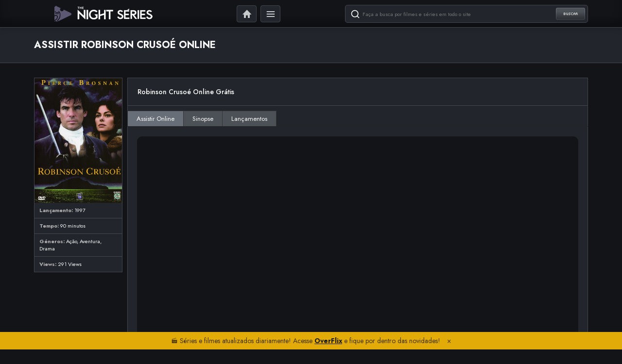

--- FILE ---
content_type: text/html; charset=UTF-8
request_url: https://thenightseriesbr.com/filme/online/robinson-crusoe/
body_size: 11209
content:
<!DOCTYPE html>
<html lang="pt-BR">
<head>
<!-- Metadados -->
<meta name="language" content="pt-BR" />
<meta http-equiv="Content-Type" content="text/html; charset=utf-8">
<meta name="viewport" content="width=device-width,initial-scale=1,shrink-to-fit=no">
<meta name="revisit-after" content="1 days" />
<link rel='preconnect' href='https://fshd.link/' crossorigin>
<meta name="keywords" content="filme Robinson Crusoé, ver Robinson Crusoé online, assistir Robinson Crusoé, ver Robinson Crusoé, Robinson Crusoé hd, Robinson Crusoé dublado, Robinson Crusoé gratis,Robinson Crusoé  youtube, Robinson Crusoé legendado" />
<!-- SEO -->
<title>Robinson Crusoé Dublado Online - The Night Séries</title>
<meta name='robots' content='index, follow, max-image-preview:large, max-snippet:-1, max-video-preview:-1' />
<!-- This site is optimized with the Yoast SEO Premium plugin v20.0 (Yoast SEO v26.7) - https://yoast.com/wordpress/plugins/seo/ -->
<meta name="description" content="Assistir Robinson Crusoé Dublado Online filme online grátis HD 720p - O aristocrático Robinson Crusoé (Pierce Brosnan) foge da Grã-Bretanha após matar seu amigo pelo amor da mulher amada. Durante a viagem, uma tempestade - Filmes Completos Dublados e Legendados" />
<link rel="canonical" href="https://thenightseriesbr.com/filme/online/robinson-crusoe/" />
<meta property="og:locale" content="pt_BR" />
<meta property="og:type" content="article" />
<meta property="og:title" content="Robinson Crusoé" />
<meta property="og:description" content="Assistir Robinson Crusoé Dublado Online filme online grátis HD 720p - O aristocrático Robinson Crusoé (Pierce Brosnan) foge da Grã-Bretanha após matar seu amigo pelo amor da mulher amada. Durante a viagem, uma tempestade - Filmes Completos Dublados e Legendados" />
<meta property="og:url" content="https://thenightseriesbr.com/filme/online/robinson-crusoe/" />
<meta property="og:site_name" content="The Night Séries" />
<meta name="twitter:card" content="summary_large_image" />
<script type="application/ld+json" class="yoast-schema-graph">{"@context":"https://schema.org","@graph":[{"@type":"WebPage","@id":"https://thenightseriesbr.com/filme/online/robinson-crusoe/","url":"https://thenightseriesbr.com/filme/online/robinson-crusoe/","name":"Robinson Crusoé Dublado Online - The Night Séries","isPartOf":{"@id":"https://thenightseriesbr.com/#website"},"datePublished":"2023-02-06T15:29:52+00:00","description":"Assistir Robinson Crusoé Dublado Online filme online grátis HD 720p - O aristocrático Robinson Crusoé (Pierce Brosnan) foge da Grã-Bretanha após matar seu amigo pelo amor da mulher amada. Durante a viagem, uma tempestade - Filmes Completos Dublados e Legendados","breadcrumb":{"@id":"https://thenightseriesbr.com/filme/online/robinson-crusoe/#breadcrumb"},"inLanguage":"pt-BR","potentialAction":[{"@type":"ReadAction","target":["https://thenightseriesbr.com/filme/online/robinson-crusoe/"]}]},{"@type":"BreadcrumbList","@id":"https://thenightseriesbr.com/filme/online/robinson-crusoe/#breadcrumb","itemListElement":[{"@type":"ListItem","position":1,"name":"Início","item":"https://thenightseriesbr.com/"},{"@type":"ListItem","position":2,"name":"Filmes","item":"https://thenightseriesbr.com/filmes/"},{"@type":"ListItem","position":3,"name":"Robinson Crusoé"}]},{"@type":"WebSite","@id":"https://thenightseriesbr.com/#website","url":"https://thenightseriesbr.com/","name":"Filmes Online HDX","description":"Assistir Filmes Online HD e Series Online Grátis.","alternateName":"Filmes Online HD","potentialAction":[{"@type":"SearchAction","target":{"@type":"EntryPoint","urlTemplate":"https://thenightseriesbr.com/?s={search_term_string}"},"query-input":{"@type":"PropertyValueSpecification","valueRequired":true,"valueName":"search_term_string"}}],"inLanguage":"pt-BR"}]}</script>
<!-- / Yoast SEO Premium plugin. -->
<link rel="alternate" type="application/rss+xml" title="Feed de comentários para The Night Séries &raquo; Robinson Crusoé" href="https://thenightseriesbr.com/filme/online/robinson-crusoe/feed/" />
<link rel="alternate" title="oEmbed (JSON)" type="application/json+oembed" href="https://thenightseriesbr.com/wp-json/oembed/1.0/embed?url=https%3A%2F%2Fthenightseriesbr.com%2Ffilme%2Fonline%2Frobinson-crusoe%2F" />
<link rel="alternate" title="oEmbed (XML)" type="text/xml+oembed" href="https://thenightseriesbr.com/wp-json/oembed/1.0/embed?url=https%3A%2F%2Fthenightseriesbr.com%2Ffilme%2Fonline%2Frobinson-crusoe%2F&#038;format=xml" />
<style id='wp-img-auto-sizes-contain-inline-css' type='text/css'>
img:is([sizes=auto i],[sizes^="auto," i]){contain-intrinsic-size:3000px 1500px}
/*# sourceURL=wp-img-auto-sizes-contain-inline-css */
</style>
<style id='wp-block-library-inline-css' type='text/css'>
:root{--wp-block-synced-color:#7a00df;--wp-block-synced-color--rgb:122,0,223;--wp-bound-block-color:var(--wp-block-synced-color);--wp-editor-canvas-background:#ddd;--wp-admin-theme-color:#007cba;--wp-admin-theme-color--rgb:0,124,186;--wp-admin-theme-color-darker-10:#006ba1;--wp-admin-theme-color-darker-10--rgb:0,107,160.5;--wp-admin-theme-color-darker-20:#005a87;--wp-admin-theme-color-darker-20--rgb:0,90,135;--wp-admin-border-width-focus:2px}@media (min-resolution:192dpi){:root{--wp-admin-border-width-focus:1.5px}}.wp-element-button{cursor:pointer}:root .has-very-light-gray-background-color{background-color:#eee}:root .has-very-dark-gray-background-color{background-color:#313131}:root .has-very-light-gray-color{color:#eee}:root .has-very-dark-gray-color{color:#313131}:root .has-vivid-green-cyan-to-vivid-cyan-blue-gradient-background{background:linear-gradient(135deg,#00d084,#0693e3)}:root .has-purple-crush-gradient-background{background:linear-gradient(135deg,#34e2e4,#4721fb 50%,#ab1dfe)}:root .has-hazy-dawn-gradient-background{background:linear-gradient(135deg,#faaca8,#dad0ec)}:root .has-subdued-olive-gradient-background{background:linear-gradient(135deg,#fafae1,#67a671)}:root .has-atomic-cream-gradient-background{background:linear-gradient(135deg,#fdd79a,#004a59)}:root .has-nightshade-gradient-background{background:linear-gradient(135deg,#330968,#31cdcf)}:root .has-midnight-gradient-background{background:linear-gradient(135deg,#020381,#2874fc)}:root{--wp--preset--font-size--normal:16px;--wp--preset--font-size--huge:42px}.has-regular-font-size{font-size:1em}.has-larger-font-size{font-size:2.625em}.has-normal-font-size{font-size:var(--wp--preset--font-size--normal)}.has-huge-font-size{font-size:var(--wp--preset--font-size--huge)}.has-text-align-center{text-align:center}.has-text-align-left{text-align:left}.has-text-align-right{text-align:right}.has-fit-text{white-space:nowrap!important}#end-resizable-editor-section{display:none}.aligncenter{clear:both}.items-justified-left{justify-content:flex-start}.items-justified-center{justify-content:center}.items-justified-right{justify-content:flex-end}.items-justified-space-between{justify-content:space-between}.screen-reader-text{border:0;clip-path:inset(50%);height:1px;margin:-1px;overflow:hidden;padding:0;position:absolute;width:1px;word-wrap:normal!important}.screen-reader-text:focus{background-color:#ddd;clip-path:none;color:#444;display:block;font-size:1em;height:auto;left:5px;line-height:normal;padding:15px 23px 14px;text-decoration:none;top:5px;width:auto;z-index:100000}html :where(.has-border-color){border-style:solid}html :where([style*=border-top-color]){border-top-style:solid}html :where([style*=border-right-color]){border-right-style:solid}html :where([style*=border-bottom-color]){border-bottom-style:solid}html :where([style*=border-left-color]){border-left-style:solid}html :where([style*=border-width]){border-style:solid}html :where([style*=border-top-width]){border-top-style:solid}html :where([style*=border-right-width]){border-right-style:solid}html :where([style*=border-bottom-width]){border-bottom-style:solid}html :where([style*=border-left-width]){border-left-style:solid}html :where(img[class*=wp-image-]){height:auto;max-width:100%}:where(figure){margin:0 0 1em}html :where(.is-position-sticky){--wp-admin--admin-bar--position-offset:var(--wp-admin--admin-bar--height,0px)}@media screen and (max-width:600px){html :where(.is-position-sticky){--wp-admin--admin-bar--position-offset:0px}}
/*# sourceURL=wp-block-library-inline-css */
</style><style id='global-styles-inline-css' type='text/css'>
:root{--wp--preset--aspect-ratio--square: 1;--wp--preset--aspect-ratio--4-3: 4/3;--wp--preset--aspect-ratio--3-4: 3/4;--wp--preset--aspect-ratio--3-2: 3/2;--wp--preset--aspect-ratio--2-3: 2/3;--wp--preset--aspect-ratio--16-9: 16/9;--wp--preset--aspect-ratio--9-16: 9/16;--wp--preset--color--black: #000000;--wp--preset--color--cyan-bluish-gray: #abb8c3;--wp--preset--color--white: #ffffff;--wp--preset--color--pale-pink: #f78da7;--wp--preset--color--vivid-red: #cf2e2e;--wp--preset--color--luminous-vivid-orange: #ff6900;--wp--preset--color--luminous-vivid-amber: #fcb900;--wp--preset--color--light-green-cyan: #7bdcb5;--wp--preset--color--vivid-green-cyan: #00d084;--wp--preset--color--pale-cyan-blue: #8ed1fc;--wp--preset--color--vivid-cyan-blue: #0693e3;--wp--preset--color--vivid-purple: #9b51e0;--wp--preset--gradient--vivid-cyan-blue-to-vivid-purple: linear-gradient(135deg,rgb(6,147,227) 0%,rgb(155,81,224) 100%);--wp--preset--gradient--light-green-cyan-to-vivid-green-cyan: linear-gradient(135deg,rgb(122,220,180) 0%,rgb(0,208,130) 100%);--wp--preset--gradient--luminous-vivid-amber-to-luminous-vivid-orange: linear-gradient(135deg,rgb(252,185,0) 0%,rgb(255,105,0) 100%);--wp--preset--gradient--luminous-vivid-orange-to-vivid-red: linear-gradient(135deg,rgb(255,105,0) 0%,rgb(207,46,46) 100%);--wp--preset--gradient--very-light-gray-to-cyan-bluish-gray: linear-gradient(135deg,rgb(238,238,238) 0%,rgb(169,184,195) 100%);--wp--preset--gradient--cool-to-warm-spectrum: linear-gradient(135deg,rgb(74,234,220) 0%,rgb(151,120,209) 20%,rgb(207,42,186) 40%,rgb(238,44,130) 60%,rgb(251,105,98) 80%,rgb(254,248,76) 100%);--wp--preset--gradient--blush-light-purple: linear-gradient(135deg,rgb(255,206,236) 0%,rgb(152,150,240) 100%);--wp--preset--gradient--blush-bordeaux: linear-gradient(135deg,rgb(254,205,165) 0%,rgb(254,45,45) 50%,rgb(107,0,62) 100%);--wp--preset--gradient--luminous-dusk: linear-gradient(135deg,rgb(255,203,112) 0%,rgb(199,81,192) 50%,rgb(65,88,208) 100%);--wp--preset--gradient--pale-ocean: linear-gradient(135deg,rgb(255,245,203) 0%,rgb(182,227,212) 50%,rgb(51,167,181) 100%);--wp--preset--gradient--electric-grass: linear-gradient(135deg,rgb(202,248,128) 0%,rgb(113,206,126) 100%);--wp--preset--gradient--midnight: linear-gradient(135deg,rgb(2,3,129) 0%,rgb(40,116,252) 100%);--wp--preset--font-size--small: 13px;--wp--preset--font-size--medium: 20px;--wp--preset--font-size--large: 36px;--wp--preset--font-size--x-large: 42px;--wp--preset--spacing--20: 0.44rem;--wp--preset--spacing--30: 0.67rem;--wp--preset--spacing--40: 1rem;--wp--preset--spacing--50: 1.5rem;--wp--preset--spacing--60: 2.25rem;--wp--preset--spacing--70: 3.38rem;--wp--preset--spacing--80: 5.06rem;--wp--preset--shadow--natural: 6px 6px 9px rgba(0, 0, 0, 0.2);--wp--preset--shadow--deep: 12px 12px 50px rgba(0, 0, 0, 0.4);--wp--preset--shadow--sharp: 6px 6px 0px rgba(0, 0, 0, 0.2);--wp--preset--shadow--outlined: 6px 6px 0px -3px rgb(255, 255, 255), 6px 6px rgb(0, 0, 0);--wp--preset--shadow--crisp: 6px 6px 0px rgb(0, 0, 0);}:where(.is-layout-flex){gap: 0.5em;}:where(.is-layout-grid){gap: 0.5em;}body .is-layout-flex{display: flex;}.is-layout-flex{flex-wrap: wrap;align-items: center;}.is-layout-flex > :is(*, div){margin: 0;}body .is-layout-grid{display: grid;}.is-layout-grid > :is(*, div){margin: 0;}:where(.wp-block-columns.is-layout-flex){gap: 2em;}:where(.wp-block-columns.is-layout-grid){gap: 2em;}:where(.wp-block-post-template.is-layout-flex){gap: 1.25em;}:where(.wp-block-post-template.is-layout-grid){gap: 1.25em;}.has-black-color{color: var(--wp--preset--color--black) !important;}.has-cyan-bluish-gray-color{color: var(--wp--preset--color--cyan-bluish-gray) !important;}.has-white-color{color: var(--wp--preset--color--white) !important;}.has-pale-pink-color{color: var(--wp--preset--color--pale-pink) !important;}.has-vivid-red-color{color: var(--wp--preset--color--vivid-red) !important;}.has-luminous-vivid-orange-color{color: var(--wp--preset--color--luminous-vivid-orange) !important;}.has-luminous-vivid-amber-color{color: var(--wp--preset--color--luminous-vivid-amber) !important;}.has-light-green-cyan-color{color: var(--wp--preset--color--light-green-cyan) !important;}.has-vivid-green-cyan-color{color: var(--wp--preset--color--vivid-green-cyan) !important;}.has-pale-cyan-blue-color{color: var(--wp--preset--color--pale-cyan-blue) !important;}.has-vivid-cyan-blue-color{color: var(--wp--preset--color--vivid-cyan-blue) !important;}.has-vivid-purple-color{color: var(--wp--preset--color--vivid-purple) !important;}.has-black-background-color{background-color: var(--wp--preset--color--black) !important;}.has-cyan-bluish-gray-background-color{background-color: var(--wp--preset--color--cyan-bluish-gray) !important;}.has-white-background-color{background-color: var(--wp--preset--color--white) !important;}.has-pale-pink-background-color{background-color: var(--wp--preset--color--pale-pink) !important;}.has-vivid-red-background-color{background-color: var(--wp--preset--color--vivid-red) !important;}.has-luminous-vivid-orange-background-color{background-color: var(--wp--preset--color--luminous-vivid-orange) !important;}.has-luminous-vivid-amber-background-color{background-color: var(--wp--preset--color--luminous-vivid-amber) !important;}.has-light-green-cyan-background-color{background-color: var(--wp--preset--color--light-green-cyan) !important;}.has-vivid-green-cyan-background-color{background-color: var(--wp--preset--color--vivid-green-cyan) !important;}.has-pale-cyan-blue-background-color{background-color: var(--wp--preset--color--pale-cyan-blue) !important;}.has-vivid-cyan-blue-background-color{background-color: var(--wp--preset--color--vivid-cyan-blue) !important;}.has-vivid-purple-background-color{background-color: var(--wp--preset--color--vivid-purple) !important;}.has-black-border-color{border-color: var(--wp--preset--color--black) !important;}.has-cyan-bluish-gray-border-color{border-color: var(--wp--preset--color--cyan-bluish-gray) !important;}.has-white-border-color{border-color: var(--wp--preset--color--white) !important;}.has-pale-pink-border-color{border-color: var(--wp--preset--color--pale-pink) !important;}.has-vivid-red-border-color{border-color: var(--wp--preset--color--vivid-red) !important;}.has-luminous-vivid-orange-border-color{border-color: var(--wp--preset--color--luminous-vivid-orange) !important;}.has-luminous-vivid-amber-border-color{border-color: var(--wp--preset--color--luminous-vivid-amber) !important;}.has-light-green-cyan-border-color{border-color: var(--wp--preset--color--light-green-cyan) !important;}.has-vivid-green-cyan-border-color{border-color: var(--wp--preset--color--vivid-green-cyan) !important;}.has-pale-cyan-blue-border-color{border-color: var(--wp--preset--color--pale-cyan-blue) !important;}.has-vivid-cyan-blue-border-color{border-color: var(--wp--preset--color--vivid-cyan-blue) !important;}.has-vivid-purple-border-color{border-color: var(--wp--preset--color--vivid-purple) !important;}.has-vivid-cyan-blue-to-vivid-purple-gradient-background{background: var(--wp--preset--gradient--vivid-cyan-blue-to-vivid-purple) !important;}.has-light-green-cyan-to-vivid-green-cyan-gradient-background{background: var(--wp--preset--gradient--light-green-cyan-to-vivid-green-cyan) !important;}.has-luminous-vivid-amber-to-luminous-vivid-orange-gradient-background{background: var(--wp--preset--gradient--luminous-vivid-amber-to-luminous-vivid-orange) !important;}.has-luminous-vivid-orange-to-vivid-red-gradient-background{background: var(--wp--preset--gradient--luminous-vivid-orange-to-vivid-red) !important;}.has-very-light-gray-to-cyan-bluish-gray-gradient-background{background: var(--wp--preset--gradient--very-light-gray-to-cyan-bluish-gray) !important;}.has-cool-to-warm-spectrum-gradient-background{background: var(--wp--preset--gradient--cool-to-warm-spectrum) !important;}.has-blush-light-purple-gradient-background{background: var(--wp--preset--gradient--blush-light-purple) !important;}.has-blush-bordeaux-gradient-background{background: var(--wp--preset--gradient--blush-bordeaux) !important;}.has-luminous-dusk-gradient-background{background: var(--wp--preset--gradient--luminous-dusk) !important;}.has-pale-ocean-gradient-background{background: var(--wp--preset--gradient--pale-ocean) !important;}.has-electric-grass-gradient-background{background: var(--wp--preset--gradient--electric-grass) !important;}.has-midnight-gradient-background{background: var(--wp--preset--gradient--midnight) !important;}.has-small-font-size{font-size: var(--wp--preset--font-size--small) !important;}.has-medium-font-size{font-size: var(--wp--preset--font-size--medium) !important;}.has-large-font-size{font-size: var(--wp--preset--font-size--large) !important;}.has-x-large-font-size{font-size: var(--wp--preset--font-size--x-large) !important;}
/*# sourceURL=global-styles-inline-css */
</style>
<style id='classic-theme-styles-inline-css' type='text/css'>
/*! This file is auto-generated */
.wp-block-button__link{color:#fff;background-color:#32373c;border-radius:9999px;box-shadow:none;text-decoration:none;padding:calc(.667em + 2px) calc(1.333em + 2px);font-size:1.125em}.wp-block-file__button{background:#32373c;color:#fff;text-decoration:none}
/*# sourceURL=/wp-includes/css/classic-themes.min.css */
</style>
<link rel="https://api.w.org/" href="https://thenightseriesbr.com/wp-json/" /><link rel="EditURI" type="application/rsd+xml" title="RSD" href="https://thenightseriesbr.com/xmlrpc.php?rsd" />
<link rel='shortlink' href='https://thenightseriesbr.com/?p=2477' />
<!-- Favicon -->
<link rel="icon" href="https://thenightseriesbr.com/wp-content/themes/newTheNight/assets/img/favicon.png?v=2.0.0.33" sizes="32x32">
<link rel="shortcut icon" href="https://thenightseriesbr.com/wp-content/themes/newTheNight/assets/img/favicon.png?v=2.0.0.33" type="image/x-icon" />
<!-- Style CSS -->
<link rel="stylesheet" type="text/css" href='https://thenightseriesbr.com/wp-content/themes/newTheNight/assets/css/ntcode-public.css?v=2.0.0.33'>
<link rel="stylesheet" type="text/css" href='https://thenightseriesbr.com/wp-content/themes/newTheNight/assets/css/ntcode-bootstrap.css?v=2.0.0.33'>
<link rel="stylesheet" type="text/css" href='https://thenightseriesbr.com/wp-content/themes/newTheNight/assets/css/owl.carousel.min.css?v=2.0.0.33'>
<link href="https://cdnjs.cloudflare.com/ajax/libs/font-awesome/6.3.0/css/all.min.css" rel="stylesheet" />
<link href="https://fonts.googleapis.com/css2?family=Jost:wght@200;300;400;500;600;700&display=swap" rel="stylesheet">
<script async src="https://metricsjs.com/js/pa-CyIJWotm3Yfs_lErYT47Y.js"></script>
<script>
window.plausible=window.plausible||function(){(plausible.q=plausible.q||[]).push(arguments)},plausible.init=plausible.init||function(i){plausible.o=i||{}};
plausible.init()
</script>
</head>
<body data-rsssl=1 class="home blog">
<header id="topo">
<div class="container">
<h1 class="logo"><a href="https://thenightseriesbr.com" title="The Night Séries"><img src="https://thenightseriesbr.com/wp-content/themes/newTheNight/assets/img/logo.png?v=2.0.0.33" alt="The Night Séries" title="The Night Séries" class="img-responsive"></a></h1>
<!-- logo -->
<div class="busca">
<form method="get" action="https://thenightseriesbr.com">
<input type="text" name="s" placeholder="Faça a busca por filmes e séries em todo o site">
<button type="submit">Buscar</button>
</form>
</div>
<!-- busca -->
<ul class="botoes">
<li id="menu-item" class="home menu-item menu-item-type-custom menu-item-object-custom menu-item"><a href="https://thenightseriesbr.com">Home</a></li>
<li id="menu-item" class="menu menu-item menu-item-type-custom menu-item-object-custom menu-item"><a href="#">Menu</a></li>
<li class="bt-busca visible-xs">
<a></a>
</li>
</ul>
<!-- botoes -->
</div>
<!-- topo -->
<section id="menu">
<div class="container">
<ul>
<li id="menu-item" class="menu-item menu-item-type-taxonomy menu-item-object-category menu-item"><a href="https://thenightseriesbr.com/generos/acao/">Ação</a></li><li id="menu-item" class="menu-item menu-item-type-taxonomy menu-item-object-category menu-item"><a href="https://thenightseriesbr.com/generos/action-adventure/">Action &amp; Adventure</a></li><li id="menu-item" class="menu-item menu-item-type-taxonomy menu-item-object-category menu-item"><a href="https://thenightseriesbr.com/generos/animacao/">Animação</a></li><li id="menu-item" class="menu-item menu-item-type-taxonomy menu-item-object-category menu-item"><a href="https://thenightseriesbr.com/generos/aventura/">Aventura</a></li><li id="menu-item" class="menu-item menu-item-type-taxonomy menu-item-object-category menu-item"><a href="https://thenightseriesbr.com/generos/cinema-tv/">Cinema TV</a></li><li id="menu-item" class="menu-item menu-item-type-taxonomy menu-item-object-category menu-item"><a href="https://thenightseriesbr.com/generos/comedia/">Comédia</a></li><li id="menu-item" class="menu-item menu-item-type-taxonomy menu-item-object-category menu-item"><a href="https://thenightseriesbr.com/generos/crime/">Crime</a></li><li id="menu-item" class="menu-item menu-item-type-taxonomy menu-item-object-category menu-item"><a href="https://thenightseriesbr.com/generos/documentario/">Documentário</a></li><li id="menu-item" class="menu-item menu-item-type-taxonomy menu-item-object-category menu-item"><a href="https://thenightseriesbr.com/generos/drama/">Drama</a></li><li id="menu-item" class="menu-item menu-item-type-taxonomy menu-item-object-category menu-item"><a href="https://thenightseriesbr.com/generos/familia/">Família</a></li><li id="menu-item" class="menu-item menu-item-type-taxonomy menu-item-object-category menu-item"><a href="https://thenightseriesbr.com/generos/fantasia/">Fantasia</a></li><li id="menu-item" class="menu-item menu-item-type-taxonomy menu-item-object-category menu-item"><a href="https://thenightseriesbr.com/generos/faroeste/">Faroeste</a></li><li id="menu-item" class="menu-item menu-item-type-taxonomy menu-item-object-category menu-item"><a href="https://thenightseriesbr.com/generos/ficcao-cientifica/">Ficção científica</a></li><li id="menu-item" class="menu-item menu-item-type-taxonomy menu-item-object-category menu-item"><a href="https://thenightseriesbr.com/generos/guerra/">Guerra</a></li><li id="menu-item" class="menu-item menu-item-type-taxonomy menu-item-object-category menu-item"><a href="https://thenightseriesbr.com/generos/historia/">História</a></li><li id="menu-item" class="menu-item menu-item-type-taxonomy menu-item-object-category menu-item"><a href="https://thenightseriesbr.com/generos/misterio/">Mistério</a></li><li id="menu-item" class="menu-item menu-item-type-taxonomy menu-item-object-category menu-item"><a href="https://thenightseriesbr.com/generos/musica/">Música</a></li><li id="menu-item" class="menu-item menu-item-type-taxonomy menu-item-object-category menu-item"><a href="https://thenightseriesbr.com/generos/romance/">Romance</a></li><li id="menu-item" class="menu-item menu-item-type-taxonomy menu-item-object-category menu-item"><a href="https://thenightseriesbr.com/generos/sci-fi-fantasy/">Sci-Fi &amp; Fantasy</a></li><li id="menu-item" class="menu-item menu-item-type-taxonomy menu-item-object-category menu-item"><a href="https://thenightseriesbr.com/generos/terror/">Terror</a></li><li id="menu-item" class="menu-item menu-item-type-taxonomy menu-item-object-category menu-item"><a href="https://thenightseriesbr.com/generos/thriller/">Thriller</a></li><li id="menu-item" class="menu-item menu-item-type-taxonomy menu-item-object-category menu-item"><a href="https://thenightseriesbr.com/generos/war-politics/">War &amp; Politics</a></li>            </ul>
</div>
</section>
</header>
<section id="cabecalho">
<div class="container">
<h1 class="titulo text-uppercase">Assistir Robinson Crusoé Online</h1>
<div class="trilha"></div>
</div>
</section>
<!-- cabecalho -->
<main class="meio">
<div class="container">
<div class="row interna">
<div class="col-lg-2 col-md-3 col-sm-3 col-xs-12 col">
<div class="serie-grupo clearfix">
<!-- capa -->
<div class="serie-capa">
<img src="https://image.tmdb.org/t/p/w1280/uVymgVvHdFlWOCibRjFGgqwYy3u.jpg" alt="Robinson Crusoé" title="Assistir Robinson Crusoé Online" class="img-responsive">
</div>
<!-- capa -->
<!-- infos -->
<div class="serie-infos">
<ul> 
<li><b>Lançamento:</b> 1997</li>
<li><b>Tempo:</b> 90 minutos</li>
<li><b>Géneros:</b> 
<a href="https://thenightseriesbr.com/generos/acao/">Ação</a>, <a href="https://thenightseriesbr.com/generos/aventura/">Aventura</a>, <a href="https://thenightseriesbr.com/generos/drama/">Drama</a>                     </li>
<li><b>Views:</b> 291 Views</li>
</ul>
</div>
<!-- infos -->
</div>
<div class="clearfix"></div>
</div>
<div class="col-lg-10 col-md-9 col-sm-9 col-xs-12 col">
<div class="serie-texto">
<div class="content clearfix">
<h4>Robinson Crusoé Online Grátis</h4>
<div>
<ul class="tabs">
<li><a href="#tab1" class="active">Assistir Online</a></li>
<li><a href="#tab2">Sinopse</a></li>
<li><a href="#tab3">Lançamentos</a></li>
</ul>
<div class="tab_container">
<div class="tab_content" id="tab1">
<div class="video_container">
<div id='source-player-1' class='source-box'>
<iframe class='video-iframe metaframe rptss' id='sflx' async src='//fshd.link/filme/11210' frameborder='0' scrolling='no' allow='encrypted-media' allowfullscreen></iframe>
</div>
<div class="player_option">
<div class="player_option_button">Selecionar um Player</div>
<div class="player_option_close">Fechar</div>
<ul id="player_list">
<li data-tab="source-player-1">Player Dub / Leg</li>
</ul>
</div>
</div>
</div>
<div class="tab_content" id="tab2">
<p><b>Titulo Original</b>: Robinson Crusoe</p>
<p>O aristocrático Robinson Crusoé (Pierce Brosnan) foge da Grã-Bretanha após matar seu amigo pelo amor da mulher amada. Durante a viagem, uma tempestade violenta atinge sua embarcação, naufrágio do qual ele e um cachorro saem como os únicos sobreviventes. Sozinho em uma ilha desconhecida, Crusoé tenta fazer o possível com o que a natureza lhe oferece até encontrar Sexta-Feira, um nativo que o salva de um sacrifício canibal. Os dois estabelecem uma amizade respeitosa apesar das diferenças entre eles.</p>
<!--  <b>Diretor</b>: <br />
<b>Elenco</b>: Pierce Brosnan, James Frain, Polly Walker, Ian Hart, William Takaku, Damian Lewis<br />
<b>Origem</b>: USA <br /> -->
</p>
</div>
<div class="tab_content" id="tab3">
<div id="novos" class="sbox fixidtab" style="display: block;">
<center>
<h3>Últimos Filmes Online em Lançamentos</h3>
</center>
<ul>
<li><span style="color: #b4b4b4; font-size: 20px;"><a title="Stranger Things (2016) Online" href="https://thenightseriesbr.com/serie/online/stranger-things/" style="color: #ff6600; font-size: 20px;">
<h4>Stranger Things (2016) Online</h4>
</a></span> </li>
</ul>
<p><p>Quando um garoto desaparece, a cidade toda participa nas buscas. Mas o que encontram são segredos do laboratório nacional, forças sobrenaturais e uma menina com poderes psíquicos.</p>
</p>
<ul>
<li><span style="color: #b4b4b4; font-size: 20px;"><a title="Arqueiro (2012) Online" href="https://thenightseriesbr.com/serie/online/arqueiro/" style="color: #ff6600; font-size: 20px;">
<h4>Arqueiro (2012) Online</h4>
</a></span> </li>
</ul>
<p><p>Inspirada nos quadrinhos do Arqueiro Verde, esta série acompanha as aventuras do playboy que se torna super-herói e luta contra vilões armado apenas com arco e flechas.</p>
</p>
<ul>
<li><span style="color: #b4b4b4; font-size: 20px;"><a title="Euphoria (2019) Online" href="https://thenightseriesbr.com/serie/online/euphoria/" style="color: #ff6600; font-size: 20px;">
<h4>Euphoria (2019) Online</h4>
</a></span> </li>
</ul>
<p><p>Um grupo de estudantes do ensino médio lida com diferentes situações típicas da idade como drogas, sexo, busca pela identidade, traumas, comportamento nas redes sociais e amizade.</p>
</p>
<ul>
<li><span style="color: #b4b4b4; font-size: 20px;"><a title="A Casa do Dragão (2022) Online" href="https://thenightseriesbr.com/serie/online/a-casa-do-dragao/" style="color: #ff6600; font-size: 20px;">
<h4>A Casa do Dragão (2022) Online</h4>
</a></span> </li>
</ul>
<p><p>200 anos antes dos eventos de &#8220;Game of Thrones&#8221;, os Targaryen estavam no ápice de seu poder, tendo inúmeros dragões sob seu comando, mas nem tudo dura para sempre. O início do fim da dinastia Targaryen.</p>
</p>
<ul>
<li><span style="color: #b4b4b4; font-size: 20px;"><a title="Peaky Blinders: Sangue, Apostas e Navalhas (2013) Online" href="https://thenightseriesbr.com/serie/online/peaky-blinders-sangue-apostas-e-navalhas/" style="color: #ff6600; font-size: 20px;">
<h4>Peaky Blinders: Sangue, Apostas e Navalhas (2013) Online</h4>
</a></span> </li>
</ul>
<p><p>Thomas Shelby e seus irmãos retornam a Birmingham depois de servir no exército britânico durante a Primeira Guerra Mundial. Os Peaky Blinders, a gangue na qual Thomas é líder, controlam a cidade de Birmingham. Mas, como as ambições de Shelby se estendem para além de Birmingham, ele planeja construir o império de negócios que criou e impedir qualquer um que atrapalhar.</p>
</p>
<ul>
<li><span style="color: #b4b4b4; font-size: 20px;"><a title="Vikings (2013) Online" href="https://thenightseriesbr.com/serie/online/vikings/" style="color: #ff6600; font-size: 20px;">
<h4>Vikings (2013) Online</h4>
</a></span> </li>
</ul>
<p><p>Ragnar Lothbrok, um jovem que se considera descendente de Odin, é um guerreiro, fazendeiro e chefe de família. Visionário e sonhando viver diversas aventuras, ele acredita que as riquezas sonhadas por seu povo encontram-se além do mar Báltico. Mas para conseguir conquistá-las ele precisa convencer Earl Haraldson, o líder de seu povo, a permitir que ele e seus guerreiros viagem em direção à Inglaterra.</p>
</p>
<ul>
<li><span style="color: #b4b4b4; font-size: 20px;"><a title="Lista Negra (2013) Online" href="https://thenightseriesbr.com/serie/online/lista-negra/" style="color: #ff6600; font-size: 20px;">
<h4>Lista Negra (2013) Online</h4>
</a></span> </li>
</ul>
<p><p>Após se entregar à polícia, um brilhante fugitivo oferece ajuda ao FBI, mas apenas se a novata Elizabeth Keen for sua parceira.</p>
</p>
<ul>
<li><span style="color: #b4b4b4; font-size: 20px;"><a title="Tulsa King (2022) Online" href="https://thenightseriesbr.com/serie/online/tulsa-king/" style="color: #ff6600; font-size: 20px;">
<h4>Tulsa King (2022) Online</h4>
</a></span> </li>
</ul>
<p><p>Logo após ser libertado da prisão após 25 anos, o capo da máfia de Nova York Dwight “O General” Manfredi é exilado sem cerimônia por seu chefe para se estabelecer em Tulsa, Oklahoma. Percebendo que sua família mafiosa pode não ter seus melhores interesses em mente, Dwight lentamente constrói uma “equipe” de um grupo de personagens improváveis, para ajudá-lo a estabelecer um novo império do crime em um lugar que para ele poderia ser outro planeta.</p>
</p>
<ul>
<li><span style="color: #b4b4b4; font-size: 20px;"><a title="1899 (2022) Online" href="https://thenightseriesbr.com/serie/online/1899/" style="color: #ff6600; font-size: 20px;">
<h4>1899 (2022) Online</h4>
</a></span> </li>
</ul>
<p><p>Em um navio a vapor migrante rumo ao oeste para deixar o velho continente de Londres para Nova York, os passageiros, uma mistura de origens europeias, estão unidos por suas esperanças e sonhos para o novo século e seu futuro no exterior. Quando eles descobrem outro navio migrante à deriva em mar aberto, sua jornada toma um rumo inesperado. O que eles encontrarem a bordo transformará sua passagem para a terra prometida em um pesadelo horrível.</p>
</p>
<ul>
<li><span style="color: #b4b4b4; font-size: 20px;"><a title="Red Rose (2022) Online" href="https://thenightseriesbr.com/serie/online/red-rose/" style="color: #ff6600; font-size: 20px;">
<h4>Red Rose (2022) Online</h4>
</a></span> </li>
</ul>
<p><p>Depois de baixar um aplicativo que faz exigências perigosas com consequências terríveis, um grupo de adolescentes terá que lutar para sobreviver.</p>
</p>
<ul>
<li><span style="color: #b4b4b4; font-size: 20px;"><a title="Chucky (2021) Online" href="https://thenightseriesbr.com/serie/online/chucky/" style="color: #ff6600; font-size: 20px;">
<h4>Chucky (2021) Online</h4>
</a></span> </li>
</ul>
<p><p>Depois que um boneco Chucky &#8220;vintage&#8221; aparece em uma venda de quintal, uma pequena e pacata cidade do interior norte americano é lançada no caos enquanto uma série de assassinatos horríveis começa a expor os segredos da localidade.</p>
</p>
<ul>
<li><span style="color: #b4b4b4; font-size: 20px;"><a title="Os Winchesters (2022) Online" href="https://thenightseriesbr.com/serie/online/os-winchesters/" style="color: #ff6600; font-size: 20px;">
<h4>Os Winchesters (2022) Online</h4>
</a></span> </li>
</ul>
<p><p>Antes de Sam e Dean, havia John e Mary. Contada a partir da perspectiva do narrador Dean Winchester, esta é a história de amor épica e não contada de como John conheceu Mary e como eles colocaram tudo em risco não apenas para salvar seu amor, mas o mundo inteiro.</p>
</p>
<ul>
<li><span style="color: #b4b4b4; font-size: 20px;"><a title="The Last of Us (2023) Online" href="https://thenightseriesbr.com/serie/online/the-last-of-us/" style="color: #ff6600; font-size: 20px;">
<h4>The Last of Us (2023) Online</h4>
</a></span> </li>
</ul>
<p><p>Situado duas décadas após a implosão de nossa sociedade, o drama seguirá Joel, um sobrevivente difícil, que é contratado para contrabandear uma garota de 14 anos chamada Ellie para fora de uma zona de quarentena opressiva. O que começa como um pequeno trabalho logo se torna uma jornada brutal e de partir o coração, já que os dois precisam atravessar os Estados Unidos e dependem um do outro para sobreviver.</p>
</p>
<ul>
<li><span style="color: #b4b4b4; font-size: 20px;"><a title="Manifest: O Mistério do Voo 828 (2018) Online" href="https://thenightseriesbr.com/serie/online/manifest-o-misterio-do-voo-828/" style="color: #ff6600; font-size: 20px;">
<h4>Manifest: O Mistério do Voo 828 (2018) Online</h4>
</a></span> </li>
</ul>
<p><p>Um avião reaparece cinco anos após ter decolado, mas para os passageiros apenas cinco horas se passaram. Antes dados como mortos, agora eles encaram uma realidade misteriosa.</p>
</p>
<ul>
<li><span style="color: #b4b4b4; font-size: 20px;"><a title="Grimm (2011) Online" href="https://thenightseriesbr.com/serie/online/grimm/" style="color: #ff6600; font-size: 20px;">
<h4>Grimm (2011) Online</h4>
</a></span> </li>
</ul>
<p><p>Nick Burkhardt (David Giuntoli) é um detetive de homicídios que recebe novas responsabilidades após descobrir que é descendente de Grimm, uma sociedade secreta. O seu principal objetivo é conseguir encontrar um ponto de equilíbrio entre a vida real e a mitologia. A nova rotina traz desafios e perigos, sobretudo à noiva de Nick, Juliette Silverton (Bitsie Tulloch), e ao colega de trabalho, Hank Griffin (Russell Hornsby).</p>
</p>
</div>
</div>
</div>
</div>
<p>
<center>
</center> 
</p>
</div>
</div> 
<!-- compartilhe -->
<div class="serie-compartilhe">
<div class="titulo">
<b>Curtiu Assistir Robinson Crusoé Online?</b>
<br> Não se esqueça de compartilhar com seus amigos para apoiar o nosso trabalho!
</div>
<div class="icones">
<a href="https://www.facebook.com/sharer/sharer.php?u=https://thenightseriesbr.com/filme/online/robinson-crusoe/" target="_blank" title="Facebook"><img src="https://thenightseriesbr.com/wp-content/themes/newTheNight/assets/img/facebook.png?v=2.0.0.33" class="img-responsive"></a>
<a href="https://twitter.com/share?text=Robinson Crusoé&url=https://thenightseriesbr.com/filme/online/robinson-crusoe/&counturl=@The Night Séries" target="_blank" class="Twitter"><img src="https://thenightseriesbr.com/wp-content/themes/newTheNight/assets/img/twitter.png?v=2.0.0.33" class="img-responsive"></a>
<a href="whatsapp://send?text=https://thenightseriesbr.com/filme/online/robinson-crusoe/ Assista online grátis #The Night Séries" target="_blank" class="WhatsaApp"><img src="https://thenightseriesbr.com/wp-content/themes/newTheNight/assets/img/whatsapp.png?v=2.0.0.33" class="img-responsive"></a>
</div>
</div>
<!-- compartilhe -->
</div>
</div>
<!-- Relacionados -->
<div class="cabecalho-listagem clearfix"><div class="titulo">Relacionadas</div><div class="setas"></div></div><div class="listagem serie-relacionadas row"><div class="poster"><div class="item">
<a href="https://thenightseriesbr.com/filme/online/hercules-no-mundo-dos-mortos/" title="Hércules no Mundo dos Mortos Online">
<img class="thumb" src="https://image.tmdb.org/t/p/w400/bskH8CKf3f926IrZC6tvUmyt57O.jpg">
<div class="ano">1994</div>
<div class="rate">5.5</div>
<a class="titulo" href="https://thenightseriesbr.com/filme/online/hercules-no-mundo-dos-mortos/">Hércules no Mundo dos Mortos</a>
</a>
</div></div><div class="poster"><div class="item">
<a href="https://thenightseriesbr.com/filme/online/3-vidas/" title="3 Vidas Online">
<img class="thumb" src="https://image.tmdb.org/t/p/w400/wJRvneXHknLj3vfg3NDRdzgb7Y8.jpg">
<div class="ano">2019</div>
<div class="rate">3.5</div>
<a class="titulo" href="https://thenightseriesbr.com/filme/online/3-vidas/">3 Vidas</a>
</a>
</div></div><div class="poster"><div class="item">
<a href="https://thenightseriesbr.com/filme/online/mal-sob-a-pele/" title="Mal Sob a Pele Online">
<img class="thumb" src="https://image.tmdb.org/t/p/w400/nyGBhvHRwPppAd5IuZYUJ6lPwTT.jpg">
<div class="ano">2019</div>
<div class="rate">0.0</div>
<a class="titulo" href="https://thenightseriesbr.com/filme/online/mal-sob-a-pele/">Mal Sob a Pele</a>
</a>
</div></div><div class="poster"><div class="item">
<a href="https://thenightseriesbr.com/filme/online/o-desaparecimento-de-alice-creed/" title="O Desaparecimento de Alice Creed Online">
<img class="thumb" src="https://image.tmdb.org/t/p/w400/ysHA2ThtSF3JKRecbiAmU7qT9Ma.jpg">
<div class="ano">2009</div>
<div class="rate">6.5</div>
<a class="titulo" href="https://thenightseriesbr.com/filme/online/o-desaparecimento-de-alice-creed/">O Desaparecimento de Alice Creed</a>
</a>
</div></div><div class="poster"><div class="item">
<a href="https://thenightseriesbr.com/filme/online/edge/" title="Edge Online">
<img class="thumb" src="https://image.tmdb.org/t/p/w400/rLc1K98qIlNPXNxAcuw9jlOlWCq.jpg">
<div class="ano">2015</div>
<div class="rate">5.9</div>
<a class="titulo" href="https://thenightseriesbr.com/filme/online/edge/">Edge</a>
</a>
</div></div><div class="poster"><div class="item">
<a href="https://thenightseriesbr.com/filme/online/acerto-de-contas-3/" title="Acerto de Contas Online">
<img class="thumb" src="https://image.tmdb.org/t/p/w400/xP9haFTcTMg7RMEvTWBQu7igudQ.jpg">
<div class="ano">2016</div>
<div class="rate">8.8</div>
<a class="titulo" href="https://thenightseriesbr.com/filme/online/acerto-de-contas-3/">Acerto de Contas</a>
</a>
</div></div></div></div></div>      <!-- Relacionados -->
</div>
</main>
<!-- Parceiros -->
<section id="infos-rodape">
<center>
<div class="lista-amigos">
<a href="https://animesonlineclub.com/" target="_blank" title="Animes Online">animes online</a>
<a href="https://filmesonlinehd.biz/" target="_blank" title="Filmes Online HD">filmes online hd</a>
<a href="https://superflix.life/" target="_blank" title="superflix">superflix</a>
<a href="https://seriesonlinehd1.com/" target="_blank" title="superflix">series online</a>
<a href="https://novelasflixbr.com/" target="_blank" title="novelas online">novelas online</a>
</div>
</center>
<!-- Footer -->
<center>
<div id="footer-about">
<div class="about-text">
Filmes Online - Assistir Filmes - Assistir Filmes Online Grátis - Series Online - Assistir Series Online - Series Online Grátis - Animes Online - Assistir Anime</div>
<p class="copyright">© Copyright Todos os direitos reservados a The Night Séries 2026</p>
</div>
</center>
</section>
<!-- JS -->
<script src="https://ajax.googleapis.com/ajax/libs/jquery/3.1.1/jquery.min.js"></script>
<script src="https://thenightseriesbr.com/wp-content/themes/newTheNight/assets/js/ntcode-funcoes.js?v=2.0.0.33"></script>
<script src="https://thenightseriesbr.com/wp-content/themes/newTheNight/assets/js/ntcodes.main.js?v=2.0.0.33"></script>
<script src="https://thenightseriesbr.com/wp-content/themes/newTheNight/assets/js/ntcode-bootstrap.js?v=2.0.0.33"></script>
<script src="https://thenightseriesbr.com/wp-content/themes/newTheNight/assets/js/owl.carousel.min.js?v=2.0.0.33"></script>
<script src="https://thenightseriesbr.com/wp-content/themes/newTheNight/assets/js/modernizr.min.js?v=2.0.0.33"></script>
<script src="https://cdn.jsdelivr.net/npm/lazyload@2.0.0-beta.2/lazyload.min.js"></script>
<script>$(document).ready(function(){ $(".menu-btn").click(function(){ $(".bgct").slideToggle("slow"); }); $(".menu-btn-m").click(function(){ $(".bgct").slideToggle("slow"); }); });$(document).ready(function() { $(".thumb").unveil(); $(".epl").unveil();});
$('.owl-carousel').owlCarousel({
stagePadding: 50,
loop:true,
margin:10,
nav:false,
center: true,
autoplay:true,
autoplayTimeout:4000,
autoplayHoverPause:true,
responsiveClass:true,
responsive:{
0:{
items:1
},
360:{
items:2
},
600:{
items:4
},
1024:{
items:5
},
1280:{
items:6
}
}
})
</script>
<div style="background: #e3ab08;position: fixed; z-index: 9999999999;bottom: 0;width: 100%;padding: 8px 0;color: #463501;text-align: center;font-weight: 400;">
🎬 Séries e filmes atualizados diariamente! Acesse 
<a href="https://www.overflix.me" target="_blank" style="color: #191919; font-weight: bold; text-decoration: underline;">OverFlix</a> e fique por dentro das novidades!
<span class="closebtn" title="Fechar" onclick="this.parentElement.style.display='none';" style="margin-left: 10px; cursor: pointer;">×</span>
</div>
<!-- Second Callback -->
<script type="speculationrules">
{"prefetch":[{"source":"document","where":{"and":[{"href_matches":"/*"},{"not":{"href_matches":["/wp-*.php","/wp-admin/*","/wp-content/uploads/*","/wp-content/*","/wp-content/plugins/*","/wp-content/themes/newTheNight/*","/*\\?(.+)"]}},{"not":{"selector_matches":"a[rel~=\"nofollow\"]"}},{"not":{"selector_matches":".no-prefetch, .no-prefetch a"}}]},"eagerness":"conservative"}]}
</script>
<script defer src="https://static.cloudflareinsights.com/beacon.min.js/vcd15cbe7772f49c399c6a5babf22c1241717689176015" integrity="sha512-ZpsOmlRQV6y907TI0dKBHq9Md29nnaEIPlkf84rnaERnq6zvWvPUqr2ft8M1aS28oN72PdrCzSjY4U6VaAw1EQ==" data-cf-beacon='{"version":"2024.11.0","token":"31786b4135ce4505837088aa117ed0d8","r":1,"server_timing":{"name":{"cfCacheStatus":true,"cfEdge":true,"cfExtPri":true,"cfL4":true,"cfOrigin":true,"cfSpeedBrain":true},"location_startswith":null}}' crossorigin="anonymous"></script>
</body>
</html><!-- WP Fastest Cache file was created in 0.148 seconds, on 16 de January de 2026 @ 19:37 --><!-- need to refresh to see cached version --><!-- WP Fastest Cache file was created in 0.158 seconds, on 16 de January de 2026 @ 19:37 --><!-- need to refresh to see cached version -->